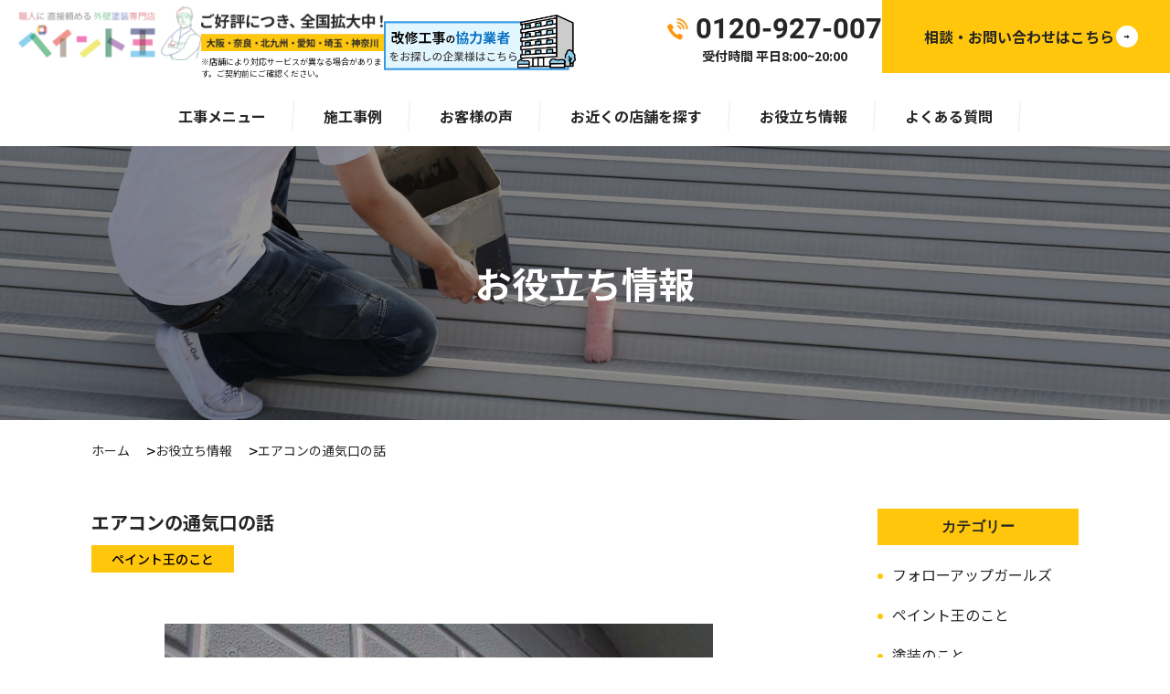

--- FILE ---
content_type: text/html; charset=UTF-8
request_url: https://paint-king.com/%E3%82%A8%E3%82%A2%E3%82%B3%E3%83%B3%E3%81%AE%E9%80%9A%E6%B0%97%E5%8F%A3%E3%81%AE%E8%A9%B1/
body_size: 14351
content:
<!-- Google tag (gtag.js) -->
<script async src="https://www.googletagmanager.com/gtag/js?id=G-FELRM5K7HS">
</script>
<script>
  window.dataLayer = window.dataLayer || [];

  function gtag() {
    dataLayer.push(arguments);
  }
  gtag('js', new Date());

  gtag('config', 'G-FELRM5K7HS');
</script>

		<!-- All in One SEO 4.9.3 - aioseo.com -->
	<meta name="description" content="こんにちは、外壁塗装専門店 ペイント王【明石市】店です！ 本日はエアコンの通気口（エアコンパテ）のお話をしたいと思います(&#039;ω&#039;)ノ 今年の夏は歴史的な酷暑でしたね。 皆様のおうちでもエアコンはフル稼働で大活躍だったのではないでしょうか。 エアコンを取り付ける際、壁に穴をあけてホースを外に出していますが、" />
	<meta name="robots" content="max-image-preview:large" />
	<meta name="author" content="久保 聖"/>
	<meta name="keywords" content="外壁塗装　明石市,外壁塗装　大阪,ペイント王,優良塗装店，ペイント王,外壁塗装、外壁塗装大阪、ペイント王、塗装職人,寝屋川,泉大津市，外壁塗装,箕面,ペイント王のこと" />
	<link rel="canonical" href="https://paint-king.com/%e3%82%a8%e3%82%a2%e3%82%b3%e3%83%b3%e3%81%ae%e9%80%9a%e6%b0%97%e5%8f%a3%e3%81%ae%e8%a9%b1/" />
	<meta name="generator" content="All in One SEO (AIOSEO) 4.9.3" />
		<meta property="og:locale" content="ja_JP" />
		<meta property="og:site_name" content="ペイント王 | 高品質な外壁塗装専門店です。" />
		<meta property="og:type" content="article" />
		<meta property="og:title" content="エアコンの通気口の話 | ペイント王" />
		<meta property="og:description" content="こんにちは、外壁塗装専門店 ペイント王【明石市】店です！ 本日はエアコンの通気口（エアコンパテ）のお話をしたいと思います(&#039;ω&#039;)ノ 今年の夏は歴史的な酷暑でしたね。 皆様のおうちでもエアコンはフル稼働で大活躍だったのではないでしょうか。 エアコンを取り付ける際、壁に穴をあけてホースを外に出していますが、" />
		<meta property="og:url" content="https://paint-king.com/%e3%82%a8%e3%82%a2%e3%82%b3%e3%83%b3%e3%81%ae%e9%80%9a%e6%b0%97%e5%8f%a3%e3%81%ae%e8%a9%b1/" />
		<meta property="og:image" content="https://paint-king.com/wp-content/uploads/2022/10/OGP.png" />
		<meta property="og:image:secure_url" content="https://paint-king.com/wp-content/uploads/2022/10/OGP.png" />
		<meta property="og:image:width" content="1200" />
		<meta property="og:image:height" content="630" />
		<meta property="article:published_time" content="2018-11-12T02:00:58+00:00" />
		<meta property="article:modified_time" content="2024-02-28T05:55:09+00:00" />
		<meta name="twitter:card" content="summary" />
		<meta name="twitter:title" content="エアコンの通気口の話 | ペイント王" />
		<meta name="twitter:description" content="こんにちは、外壁塗装専門店 ペイント王【明石市】店です！ 本日はエアコンの通気口（エアコンパテ）のお話をしたいと思います(&#039;ω&#039;)ノ 今年の夏は歴史的な酷暑でしたね。 皆様のおうちでもエアコンはフル稼働で大活躍だったのではないでしょうか。 エアコンを取り付ける際、壁に穴をあけてホースを外に出していますが、" />
		<meta name="twitter:image" content="https://paint-king.com/wp-content/uploads/2022/10/OGP.png" />
		<script type="application/ld+json" class="aioseo-schema">
			{"@context":"https:\/\/schema.org","@graph":[{"@type":"Article","@id":"https:\/\/paint-king.com\/%e3%82%a8%e3%82%a2%e3%82%b3%e3%83%b3%e3%81%ae%e9%80%9a%e6%b0%97%e5%8f%a3%e3%81%ae%e8%a9%b1\/#article","name":"\u30a8\u30a2\u30b3\u30f3\u306e\u901a\u6c17\u53e3\u306e\u8a71 | \u30da\u30a4\u30f3\u30c8\u738b","headline":"\u30a8\u30a2\u30b3\u30f3\u306e\u901a\u6c17\u53e3\u306e\u8a71","author":{"@id":"https:\/\/paint-king.com\/author\/kanri\/#author"},"publisher":{"@id":"https:\/\/paint-king.com\/#organization"},"image":{"@type":"ImageObject","url":"https:\/\/paint-king.com\/wp-content\/uploads\/2018\/09\/img_0.jpg","width":600,"height":800},"datePublished":"2018-11-12T11:00:58+09:00","dateModified":"2024-02-28T14:55:09+09:00","inLanguage":"ja","mainEntityOfPage":{"@id":"https:\/\/paint-king.com\/%e3%82%a8%e3%82%a2%e3%82%b3%e3%83%b3%e3%81%ae%e9%80%9a%e6%b0%97%e5%8f%a3%e3%81%ae%e8%a9%b1\/#webpage"},"isPartOf":{"@id":"https:\/\/paint-king.com\/%e3%82%a8%e3%82%a2%e3%82%b3%e3%83%b3%e3%81%ae%e9%80%9a%e6%b0%97%e5%8f%a3%e3%81%ae%e8%a9%b1\/#webpage"},"articleSection":"\u30da\u30a4\u30f3\u30c8\u738b\u306e\u3053\u3068, \u30da\u30a4\u30f3\u30c8\u738b, \u512a\u826f\u5857\u88c5\u5e97\uff0c\u30da\u30a4\u30f3\u30c8\u738b, \u5916\u58c1\u5857\u88c5\u3001\u5916\u58c1\u5857\u88c5\u5927\u962a\u3001\u30da\u30a4\u30f3\u30c8\u738b\u3001\u5857\u88c5\u8077\u4eba, \u5bdd\u5c4b\u5ddd, \u6cc9\u5927\u6d25\u5e02\uff0c\u5916\u58c1\u5857\u88c5, \u7b95\u9762"},{"@type":"BreadcrumbList","@id":"https:\/\/paint-king.com\/%e3%82%a8%e3%82%a2%e3%82%b3%e3%83%b3%e3%81%ae%e9%80%9a%e6%b0%97%e5%8f%a3%e3%81%ae%e8%a9%b1\/#breadcrumblist","itemListElement":[{"@type":"ListItem","@id":"https:\/\/paint-king.com#listItem","position":1,"name":"\u30db\u30fc\u30e0","item":"https:\/\/paint-king.com","nextItem":{"@type":"ListItem","@id":"https:\/\/paint-king.com\/category\/paint\/#listItem","name":"\u30da\u30a4\u30f3\u30c8\u738b\u306e\u3053\u3068"}},{"@type":"ListItem","@id":"https:\/\/paint-king.com\/category\/paint\/#listItem","position":2,"name":"\u30da\u30a4\u30f3\u30c8\u738b\u306e\u3053\u3068","item":"https:\/\/paint-king.com\/category\/paint\/","nextItem":{"@type":"ListItem","@id":"https:\/\/paint-king.com\/%e3%82%a8%e3%82%a2%e3%82%b3%e3%83%b3%e3%81%ae%e9%80%9a%e6%b0%97%e5%8f%a3%e3%81%ae%e8%a9%b1\/#listItem","name":"\u30a8\u30a2\u30b3\u30f3\u306e\u901a\u6c17\u53e3\u306e\u8a71"},"previousItem":{"@type":"ListItem","@id":"https:\/\/paint-king.com#listItem","name":"\u30db\u30fc\u30e0"}},{"@type":"ListItem","@id":"https:\/\/paint-king.com\/%e3%82%a8%e3%82%a2%e3%82%b3%e3%83%b3%e3%81%ae%e9%80%9a%e6%b0%97%e5%8f%a3%e3%81%ae%e8%a9%b1\/#listItem","position":3,"name":"\u30a8\u30a2\u30b3\u30f3\u306e\u901a\u6c17\u53e3\u306e\u8a71","previousItem":{"@type":"ListItem","@id":"https:\/\/paint-king.com\/category\/paint\/#listItem","name":"\u30da\u30a4\u30f3\u30c8\u738b\u306e\u3053\u3068"}}]},{"@type":"Organization","@id":"https:\/\/paint-king.com\/#organization","name":"\u5916\u58c1\u5857\u88c5\u5c02\u9580\u5e97\u3010\u30da\u30a4\u30f3\u30c8\u738b\u3011","description":"\u9ad8\u54c1\u8cea\u306a\u5916\u58c1\u5857\u88c5\u5c02\u9580\u5e97\u3067\u3059\u3002","url":"https:\/\/paint-king.com\/"},{"@type":"Person","@id":"https:\/\/paint-king.com\/author\/kanri\/#author","url":"https:\/\/paint-king.com\/author\/kanri\/","name":"\u4e45\u4fdd \u8056","image":{"@type":"ImageObject","@id":"https:\/\/paint-king.com\/%e3%82%a8%e3%82%a2%e3%82%b3%e3%83%b3%e3%81%ae%e9%80%9a%e6%b0%97%e5%8f%a3%e3%81%ae%e8%a9%b1\/#authorImage","url":"https:\/\/secure.gravatar.com\/avatar\/04679ad0ad3bec7e1871d883aeda3865bcfc209a63e26ce15f8372ba728ffae1?s=96&d=mm&r=g","width":96,"height":96,"caption":"\u4e45\u4fdd \u8056"}},{"@type":"WebPage","@id":"https:\/\/paint-king.com\/%e3%82%a8%e3%82%a2%e3%82%b3%e3%83%b3%e3%81%ae%e9%80%9a%e6%b0%97%e5%8f%a3%e3%81%ae%e8%a9%b1\/#webpage","url":"https:\/\/paint-king.com\/%e3%82%a8%e3%82%a2%e3%82%b3%e3%83%b3%e3%81%ae%e9%80%9a%e6%b0%97%e5%8f%a3%e3%81%ae%e8%a9%b1\/","name":"\u30a8\u30a2\u30b3\u30f3\u306e\u901a\u6c17\u53e3\u306e\u8a71 | \u30da\u30a4\u30f3\u30c8\u738b","description":"\u3053\u3093\u306b\u3061\u306f\u3001\u5916\u58c1\u5857\u88c5\u5c02\u9580\u5e97 \u30da\u30a4\u30f3\u30c8\u738b\u3010\u660e\u77f3\u5e02\u3011\u5e97\u3067\u3059\uff01 \u672c\u65e5\u306f\u30a8\u30a2\u30b3\u30f3\u306e\u901a\u6c17\u53e3\uff08\u30a8\u30a2\u30b3\u30f3\u30d1\u30c6\uff09\u306e\u304a\u8a71\u3092\u3057\u305f\u3044\u3068\u601d\u3044\u307e\u3059('\u03c9')\u30ce \u4eca\u5e74\u306e\u590f\u306f\u6b74\u53f2\u7684\u306a\u9177\u6691\u3067\u3057\u305f\u306d\u3002 \u7686\u69d8\u306e\u304a\u3046\u3061\u3067\u3082\u30a8\u30a2\u30b3\u30f3\u306f\u30d5\u30eb\u7a3c\u50cd\u3067\u5927\u6d3b\u8e8d\u3060\u3063\u305f\u306e\u3067\u306f\u306a\u3044\u3067\u3057\u3087\u3046\u304b\u3002 \u30a8\u30a2\u30b3\u30f3\u3092\u53d6\u308a\u4ed8\u3051\u308b\u969b\u3001\u58c1\u306b\u7a74\u3092\u3042\u3051\u3066\u30db\u30fc\u30b9\u3092\u5916\u306b\u51fa\u3057\u3066\u3044\u307e\u3059\u304c\u3001","inLanguage":"ja","isPartOf":{"@id":"https:\/\/paint-king.com\/#website"},"breadcrumb":{"@id":"https:\/\/paint-king.com\/%e3%82%a8%e3%82%a2%e3%82%b3%e3%83%b3%e3%81%ae%e9%80%9a%e6%b0%97%e5%8f%a3%e3%81%ae%e8%a9%b1\/#breadcrumblist"},"author":{"@id":"https:\/\/paint-king.com\/author\/kanri\/#author"},"creator":{"@id":"https:\/\/paint-king.com\/author\/kanri\/#author"},"image":{"@type":"ImageObject","url":"https:\/\/paint-king.com\/wp-content\/uploads\/2018\/09\/img_0.jpg","@id":"https:\/\/paint-king.com\/%e3%82%a8%e3%82%a2%e3%82%b3%e3%83%b3%e3%81%ae%e9%80%9a%e6%b0%97%e5%8f%a3%e3%81%ae%e8%a9%b1\/#mainImage","width":600,"height":800},"primaryImageOfPage":{"@id":"https:\/\/paint-king.com\/%e3%82%a8%e3%82%a2%e3%82%b3%e3%83%b3%e3%81%ae%e9%80%9a%e6%b0%97%e5%8f%a3%e3%81%ae%e8%a9%b1\/#mainImage"},"datePublished":"2018-11-12T11:00:58+09:00","dateModified":"2024-02-28T14:55:09+09:00"},{"@type":"WebSite","@id":"https:\/\/paint-king.com\/#website","url":"https:\/\/paint-king.com\/","name":"\u5916\u58c1\u5857\u88c5\u5c02\u9580\u5e97\u3010\u30da\u30a4\u30f3\u30c8\u738b\u3011","description":"\u9ad8\u54c1\u8cea\u306a\u5916\u58c1\u5857\u88c5\u5c02\u9580\u5e97\u3067\u3059\u3002","inLanguage":"ja","publisher":{"@id":"https:\/\/paint-king.com\/#organization"}}]}
		</script>
		<!-- All in One SEO -->

<link rel="alternate" type="application/rss+xml" title="ペイント王 &raquo; エアコンの通気口の話 のコメントのフィード" href="https://paint-king.com/%e3%82%a8%e3%82%a2%e3%82%b3%e3%83%b3%e3%81%ae%e9%80%9a%e6%b0%97%e5%8f%a3%e3%81%ae%e8%a9%b1/feed/" />
<link rel="alternate" title="oEmbed (JSON)" type="application/json+oembed" href="https://paint-king.com/wp-json/oembed/1.0/embed?url=https%3A%2F%2Fpaint-king.com%2F%25e3%2582%25a8%25e3%2582%25a2%25e3%2582%25b3%25e3%2583%25b3%25e3%2581%25ae%25e9%2580%259a%25e6%25b0%2597%25e5%258f%25a3%25e3%2581%25ae%25e8%25a9%25b1%2F" />
<link rel="alternate" title="oEmbed (XML)" type="text/xml+oembed" href="https://paint-king.com/wp-json/oembed/1.0/embed?url=https%3A%2F%2Fpaint-king.com%2F%25e3%2582%25a8%25e3%2582%25a2%25e3%2582%25b3%25e3%2583%25b3%25e3%2581%25ae%25e9%2580%259a%25e6%25b0%2597%25e5%258f%25a3%25e3%2581%25ae%25e8%25a9%25b1%2F&#038;format=xml" />
<style id='wp-img-auto-sizes-contain-inline-css' type='text/css'>
img:is([sizes=auto i],[sizes^="auto," i]){contain-intrinsic-size:3000px 1500px}
/*# sourceURL=wp-img-auto-sizes-contain-inline-css */
</style>
<style id='wp-emoji-styles-inline-css' type='text/css'>

	img.wp-smiley, img.emoji {
		display: inline !important;
		border: none !important;
		box-shadow: none !important;
		height: 1em !important;
		width: 1em !important;
		margin: 0 0.07em !important;
		vertical-align: -0.1em !important;
		background: none !important;
		padding: 0 !important;
	}
/*# sourceURL=wp-emoji-styles-inline-css */
</style>
<style id='wp-block-library-inline-css' type='text/css'>
:root{--wp-block-synced-color:#7a00df;--wp-block-synced-color--rgb:122,0,223;--wp-bound-block-color:var(--wp-block-synced-color);--wp-editor-canvas-background:#ddd;--wp-admin-theme-color:#007cba;--wp-admin-theme-color--rgb:0,124,186;--wp-admin-theme-color-darker-10:#006ba1;--wp-admin-theme-color-darker-10--rgb:0,107,160.5;--wp-admin-theme-color-darker-20:#005a87;--wp-admin-theme-color-darker-20--rgb:0,90,135;--wp-admin-border-width-focus:2px}@media (min-resolution:192dpi){:root{--wp-admin-border-width-focus:1.5px}}.wp-element-button{cursor:pointer}:root .has-very-light-gray-background-color{background-color:#eee}:root .has-very-dark-gray-background-color{background-color:#313131}:root .has-very-light-gray-color{color:#eee}:root .has-very-dark-gray-color{color:#313131}:root .has-vivid-green-cyan-to-vivid-cyan-blue-gradient-background{background:linear-gradient(135deg,#00d084,#0693e3)}:root .has-purple-crush-gradient-background{background:linear-gradient(135deg,#34e2e4,#4721fb 50%,#ab1dfe)}:root .has-hazy-dawn-gradient-background{background:linear-gradient(135deg,#faaca8,#dad0ec)}:root .has-subdued-olive-gradient-background{background:linear-gradient(135deg,#fafae1,#67a671)}:root .has-atomic-cream-gradient-background{background:linear-gradient(135deg,#fdd79a,#004a59)}:root .has-nightshade-gradient-background{background:linear-gradient(135deg,#330968,#31cdcf)}:root .has-midnight-gradient-background{background:linear-gradient(135deg,#020381,#2874fc)}:root{--wp--preset--font-size--normal:16px;--wp--preset--font-size--huge:42px}.has-regular-font-size{font-size:1em}.has-larger-font-size{font-size:2.625em}.has-normal-font-size{font-size:var(--wp--preset--font-size--normal)}.has-huge-font-size{font-size:var(--wp--preset--font-size--huge)}.has-text-align-center{text-align:center}.has-text-align-left{text-align:left}.has-text-align-right{text-align:right}.has-fit-text{white-space:nowrap!important}#end-resizable-editor-section{display:none}.aligncenter{clear:both}.items-justified-left{justify-content:flex-start}.items-justified-center{justify-content:center}.items-justified-right{justify-content:flex-end}.items-justified-space-between{justify-content:space-between}.screen-reader-text{border:0;clip-path:inset(50%);height:1px;margin:-1px;overflow:hidden;padding:0;position:absolute;width:1px;word-wrap:normal!important}.screen-reader-text:focus{background-color:#ddd;clip-path:none;color:#444;display:block;font-size:1em;height:auto;left:5px;line-height:normal;padding:15px 23px 14px;text-decoration:none;top:5px;width:auto;z-index:100000}html :where(.has-border-color){border-style:solid}html :where([style*=border-top-color]){border-top-style:solid}html :where([style*=border-right-color]){border-right-style:solid}html :where([style*=border-bottom-color]){border-bottom-style:solid}html :where([style*=border-left-color]){border-left-style:solid}html :where([style*=border-width]){border-style:solid}html :where([style*=border-top-width]){border-top-style:solid}html :where([style*=border-right-width]){border-right-style:solid}html :where([style*=border-bottom-width]){border-bottom-style:solid}html :where([style*=border-left-width]){border-left-style:solid}html :where(img[class*=wp-image-]){height:auto;max-width:100%}:where(figure){margin:0 0 1em}html :where(.is-position-sticky){--wp-admin--admin-bar--position-offset:var(--wp-admin--admin-bar--height,0px)}@media screen and (max-width:600px){html :where(.is-position-sticky){--wp-admin--admin-bar--position-offset:0px}}

/*# sourceURL=wp-block-library-inline-css */
</style><style id='global-styles-inline-css' type='text/css'>
:root{--wp--preset--aspect-ratio--square: 1;--wp--preset--aspect-ratio--4-3: 4/3;--wp--preset--aspect-ratio--3-4: 3/4;--wp--preset--aspect-ratio--3-2: 3/2;--wp--preset--aspect-ratio--2-3: 2/3;--wp--preset--aspect-ratio--16-9: 16/9;--wp--preset--aspect-ratio--9-16: 9/16;--wp--preset--color--black: #000000;--wp--preset--color--cyan-bluish-gray: #abb8c3;--wp--preset--color--white: #ffffff;--wp--preset--color--pale-pink: #f78da7;--wp--preset--color--vivid-red: #cf2e2e;--wp--preset--color--luminous-vivid-orange: #ff6900;--wp--preset--color--luminous-vivid-amber: #fcb900;--wp--preset--color--light-green-cyan: #7bdcb5;--wp--preset--color--vivid-green-cyan: #00d084;--wp--preset--color--pale-cyan-blue: #8ed1fc;--wp--preset--color--vivid-cyan-blue: #0693e3;--wp--preset--color--vivid-purple: #9b51e0;--wp--preset--gradient--vivid-cyan-blue-to-vivid-purple: linear-gradient(135deg,rgb(6,147,227) 0%,rgb(155,81,224) 100%);--wp--preset--gradient--light-green-cyan-to-vivid-green-cyan: linear-gradient(135deg,rgb(122,220,180) 0%,rgb(0,208,130) 100%);--wp--preset--gradient--luminous-vivid-amber-to-luminous-vivid-orange: linear-gradient(135deg,rgb(252,185,0) 0%,rgb(255,105,0) 100%);--wp--preset--gradient--luminous-vivid-orange-to-vivid-red: linear-gradient(135deg,rgb(255,105,0) 0%,rgb(207,46,46) 100%);--wp--preset--gradient--very-light-gray-to-cyan-bluish-gray: linear-gradient(135deg,rgb(238,238,238) 0%,rgb(169,184,195) 100%);--wp--preset--gradient--cool-to-warm-spectrum: linear-gradient(135deg,rgb(74,234,220) 0%,rgb(151,120,209) 20%,rgb(207,42,186) 40%,rgb(238,44,130) 60%,rgb(251,105,98) 80%,rgb(254,248,76) 100%);--wp--preset--gradient--blush-light-purple: linear-gradient(135deg,rgb(255,206,236) 0%,rgb(152,150,240) 100%);--wp--preset--gradient--blush-bordeaux: linear-gradient(135deg,rgb(254,205,165) 0%,rgb(254,45,45) 50%,rgb(107,0,62) 100%);--wp--preset--gradient--luminous-dusk: linear-gradient(135deg,rgb(255,203,112) 0%,rgb(199,81,192) 50%,rgb(65,88,208) 100%);--wp--preset--gradient--pale-ocean: linear-gradient(135deg,rgb(255,245,203) 0%,rgb(182,227,212) 50%,rgb(51,167,181) 100%);--wp--preset--gradient--electric-grass: linear-gradient(135deg,rgb(202,248,128) 0%,rgb(113,206,126) 100%);--wp--preset--gradient--midnight: linear-gradient(135deg,rgb(2,3,129) 0%,rgb(40,116,252) 100%);--wp--preset--font-size--small: 13px;--wp--preset--font-size--medium: 20px;--wp--preset--font-size--large: 36px;--wp--preset--font-size--x-large: 42px;--wp--preset--spacing--20: 0.44rem;--wp--preset--spacing--30: 0.67rem;--wp--preset--spacing--40: 1rem;--wp--preset--spacing--50: 1.5rem;--wp--preset--spacing--60: 2.25rem;--wp--preset--spacing--70: 3.38rem;--wp--preset--spacing--80: 5.06rem;--wp--preset--shadow--natural: 6px 6px 9px rgba(0, 0, 0, 0.2);--wp--preset--shadow--deep: 12px 12px 50px rgba(0, 0, 0, 0.4);--wp--preset--shadow--sharp: 6px 6px 0px rgba(0, 0, 0, 0.2);--wp--preset--shadow--outlined: 6px 6px 0px -3px rgb(255, 255, 255), 6px 6px rgb(0, 0, 0);--wp--preset--shadow--crisp: 6px 6px 0px rgb(0, 0, 0);}:where(.is-layout-flex){gap: 0.5em;}:where(.is-layout-grid){gap: 0.5em;}body .is-layout-flex{display: flex;}.is-layout-flex{flex-wrap: wrap;align-items: center;}.is-layout-flex > :is(*, div){margin: 0;}body .is-layout-grid{display: grid;}.is-layout-grid > :is(*, div){margin: 0;}:where(.wp-block-columns.is-layout-flex){gap: 2em;}:where(.wp-block-columns.is-layout-grid){gap: 2em;}:where(.wp-block-post-template.is-layout-flex){gap: 1.25em;}:where(.wp-block-post-template.is-layout-grid){gap: 1.25em;}.has-black-color{color: var(--wp--preset--color--black) !important;}.has-cyan-bluish-gray-color{color: var(--wp--preset--color--cyan-bluish-gray) !important;}.has-white-color{color: var(--wp--preset--color--white) !important;}.has-pale-pink-color{color: var(--wp--preset--color--pale-pink) !important;}.has-vivid-red-color{color: var(--wp--preset--color--vivid-red) !important;}.has-luminous-vivid-orange-color{color: var(--wp--preset--color--luminous-vivid-orange) !important;}.has-luminous-vivid-amber-color{color: var(--wp--preset--color--luminous-vivid-amber) !important;}.has-light-green-cyan-color{color: var(--wp--preset--color--light-green-cyan) !important;}.has-vivid-green-cyan-color{color: var(--wp--preset--color--vivid-green-cyan) !important;}.has-pale-cyan-blue-color{color: var(--wp--preset--color--pale-cyan-blue) !important;}.has-vivid-cyan-blue-color{color: var(--wp--preset--color--vivid-cyan-blue) !important;}.has-vivid-purple-color{color: var(--wp--preset--color--vivid-purple) !important;}.has-black-background-color{background-color: var(--wp--preset--color--black) !important;}.has-cyan-bluish-gray-background-color{background-color: var(--wp--preset--color--cyan-bluish-gray) !important;}.has-white-background-color{background-color: var(--wp--preset--color--white) !important;}.has-pale-pink-background-color{background-color: var(--wp--preset--color--pale-pink) !important;}.has-vivid-red-background-color{background-color: var(--wp--preset--color--vivid-red) !important;}.has-luminous-vivid-orange-background-color{background-color: var(--wp--preset--color--luminous-vivid-orange) !important;}.has-luminous-vivid-amber-background-color{background-color: var(--wp--preset--color--luminous-vivid-amber) !important;}.has-light-green-cyan-background-color{background-color: var(--wp--preset--color--light-green-cyan) !important;}.has-vivid-green-cyan-background-color{background-color: var(--wp--preset--color--vivid-green-cyan) !important;}.has-pale-cyan-blue-background-color{background-color: var(--wp--preset--color--pale-cyan-blue) !important;}.has-vivid-cyan-blue-background-color{background-color: var(--wp--preset--color--vivid-cyan-blue) !important;}.has-vivid-purple-background-color{background-color: var(--wp--preset--color--vivid-purple) !important;}.has-black-border-color{border-color: var(--wp--preset--color--black) !important;}.has-cyan-bluish-gray-border-color{border-color: var(--wp--preset--color--cyan-bluish-gray) !important;}.has-white-border-color{border-color: var(--wp--preset--color--white) !important;}.has-pale-pink-border-color{border-color: var(--wp--preset--color--pale-pink) !important;}.has-vivid-red-border-color{border-color: var(--wp--preset--color--vivid-red) !important;}.has-luminous-vivid-orange-border-color{border-color: var(--wp--preset--color--luminous-vivid-orange) !important;}.has-luminous-vivid-amber-border-color{border-color: var(--wp--preset--color--luminous-vivid-amber) !important;}.has-light-green-cyan-border-color{border-color: var(--wp--preset--color--light-green-cyan) !important;}.has-vivid-green-cyan-border-color{border-color: var(--wp--preset--color--vivid-green-cyan) !important;}.has-pale-cyan-blue-border-color{border-color: var(--wp--preset--color--pale-cyan-blue) !important;}.has-vivid-cyan-blue-border-color{border-color: var(--wp--preset--color--vivid-cyan-blue) !important;}.has-vivid-purple-border-color{border-color: var(--wp--preset--color--vivid-purple) !important;}.has-vivid-cyan-blue-to-vivid-purple-gradient-background{background: var(--wp--preset--gradient--vivid-cyan-blue-to-vivid-purple) !important;}.has-light-green-cyan-to-vivid-green-cyan-gradient-background{background: var(--wp--preset--gradient--light-green-cyan-to-vivid-green-cyan) !important;}.has-luminous-vivid-amber-to-luminous-vivid-orange-gradient-background{background: var(--wp--preset--gradient--luminous-vivid-amber-to-luminous-vivid-orange) !important;}.has-luminous-vivid-orange-to-vivid-red-gradient-background{background: var(--wp--preset--gradient--luminous-vivid-orange-to-vivid-red) !important;}.has-very-light-gray-to-cyan-bluish-gray-gradient-background{background: var(--wp--preset--gradient--very-light-gray-to-cyan-bluish-gray) !important;}.has-cool-to-warm-spectrum-gradient-background{background: var(--wp--preset--gradient--cool-to-warm-spectrum) !important;}.has-blush-light-purple-gradient-background{background: var(--wp--preset--gradient--blush-light-purple) !important;}.has-blush-bordeaux-gradient-background{background: var(--wp--preset--gradient--blush-bordeaux) !important;}.has-luminous-dusk-gradient-background{background: var(--wp--preset--gradient--luminous-dusk) !important;}.has-pale-ocean-gradient-background{background: var(--wp--preset--gradient--pale-ocean) !important;}.has-electric-grass-gradient-background{background: var(--wp--preset--gradient--electric-grass) !important;}.has-midnight-gradient-background{background: var(--wp--preset--gradient--midnight) !important;}.has-small-font-size{font-size: var(--wp--preset--font-size--small) !important;}.has-medium-font-size{font-size: var(--wp--preset--font-size--medium) !important;}.has-large-font-size{font-size: var(--wp--preset--font-size--large) !important;}.has-x-large-font-size{font-size: var(--wp--preset--font-size--x-large) !important;}
/*# sourceURL=global-styles-inline-css */
</style>

<style id='classic-theme-styles-inline-css' type='text/css'>
/*! This file is auto-generated */
.wp-block-button__link{color:#fff;background-color:#32373c;border-radius:9999px;box-shadow:none;text-decoration:none;padding:calc(.667em + 2px) calc(1.333em + 2px);font-size:1.125em}.wp-block-file__button{background:#32373c;color:#fff;text-decoration:none}
/*# sourceURL=/wp-includes/css/classic-themes.min.css */
</style>
<link rel='stylesheet' id='mytheme-style-css' href='https://paint-king.com/wp-content/themes/paint-king-new/dist/assets/css/style.css' type='text/css' media='all' />
<link rel='stylesheet' id='mytheme-const-css' href='https://paint-king.com/wp-content/themes/paint-king-new/dist/assets/css/const.css' type='text/css' media='all' />
<link rel="https://api.w.org/" href="https://paint-king.com/wp-json/" /><link rel="alternate" title="JSON" type="application/json" href="https://paint-king.com/wp-json/wp/v2/posts/5388" /><link rel="EditURI" type="application/rsd+xml" title="RSD" href="https://paint-king.com/xmlrpc.php?rsd" />
<link rel='shortlink' href='https://paint-king.com/?p=5388' />
<!-- Google Tag Manager -->
<script>(function(w,d,s,l,i){w[l]=w[l]||[];w[l].push({'gtm.start':
new Date().getTime(),event:'gtm.js'});var f=d.getElementsByTagName(s)[0],
j=d.createElement(s),dl=l!='dataLayer'?'&l='+l:'';j.async=true;j.src=
'https://www.googletagmanager.com/gtm.js?id='+i+dl;f.parentNode.insertBefore(j,f);
})(window,document,'script','dataLayer','GTM-NP7QWJL');</script>
<!-- End Google Tag Manager --><script type="text/javascript">
(function(url){
	if(/(?:Chrome\/26\.0\.1410\.63 Safari\/537\.31|WordfenceTestMonBot)/.test(navigator.userAgent)){ return; }
	var addEvent = function(evt, handler) {
		if (window.addEventListener) {
			document.addEventListener(evt, handler, false);
		} else if (window.attachEvent) {
			document.attachEvent('on' + evt, handler);
		}
	};
	var removeEvent = function(evt, handler) {
		if (window.removeEventListener) {
			document.removeEventListener(evt, handler, false);
		} else if (window.detachEvent) {
			document.detachEvent('on' + evt, handler);
		}
	};
	var evts = 'contextmenu dblclick drag dragend dragenter dragleave dragover dragstart drop keydown keypress keyup mousedown mousemove mouseout mouseover mouseup mousewheel scroll'.split(' ');
	var logHuman = function() {
		if (window.wfLogHumanRan) { return; }
		window.wfLogHumanRan = true;
		var wfscr = document.createElement('script');
		wfscr.type = 'text/javascript';
		wfscr.async = true;
		wfscr.src = url + '&r=' + Math.random();
		(document.getElementsByTagName('head')[0]||document.getElementsByTagName('body')[0]).appendChild(wfscr);
		for (var i = 0; i < evts.length; i++) {
			removeEvent(evts[i], logHuman);
		}
	};
	for (var i = 0; i < evts.length; i++) {
		addEvent(evts[i], logHuman);
	}
})('//paint-king.com/?wordfence_lh=1&hid=4B61B8756F7F626662E31E137400A257');
</script><link rel="icon" href="https://paint-king.com/wp-content/uploads/2023/05/favicon.png" sizes="32x32" />
<link rel="icon" href="https://paint-king.com/wp-content/uploads/2023/05/favicon.png" sizes="192x192" />
<link rel="apple-touch-icon" href="https://paint-king.com/wp-content/uploads/2023/05/favicon.png" />
<meta name="msapplication-TileImage" content="https://paint-king.com/wp-content/uploads/2023/05/favicon.png" />

  <meta name="viewport" content="width=device-width, initial-scale=1.0, maximum-scale=1.0">
  <meta property="og:url" content="https://paint-king.com" />
  <meta property="og:local" content="ja_JP">
  <meta property="og:type" content="article" />
  <meta property="og:title" content="エアコンの通気口の話 | ペイント王" />
  <meta property="og:description" content="こんにちは、外壁塗装専門店　ペイント王【明石市】店です！
本日はエアコンの通気口（エアコンパテ）のお話をしたいと思います(&#8216;ω&#8217;)ノ
今年の夏は歴史的な酷暑でしたね。

皆様のおうちでもエアコンはフル稼働で大活躍だったのではないでしょうか。
エアコンを取り付ける際、壁に穴をあけてホースを外に出していますが、そのエアコンの室外機から延びる配管が室内を貫通する際に、外壁の穴の隙間をふさぐ粘土をエアコンパテといいます。








エアコンパテは粘土状で、手が届けば誰でも手軽に交換することができます。
このエアコン配管の貫通部分は高いところにあるため、劣化しても気づかず放置されるこが多いので、注意が必要です。
例えばこのエアコンパテが取れて無くなっていると、そこは大穴が開いているようなもので外壁のヒビ割れどころではない雨漏りの大きな原因になり得ます。
必ず外壁塗装をする時にはチェックしたい重要な部分なのですが、
そのことを重要に思っていない「ただ塗るだけの下請け業者」が工事を担当していると、見逃されたまま工事が終わってしまいます。














外壁塗装工事でエアコンパテを交換の目安
外壁塗装の時にエアコンパテを交換しなければならないのは以下のような場合です。

エアコンパテが激しく劣化している
エアコンパテが欠落していて無い
エアコンパテが硬くなってしまい隙間が空いている



エアコンパテが開いていると、中には穴の中に動物の巣ができていることも……。








日光や外気と触れ合う場所かどうかにもよりますが、段々とパテの水分が抜けてきて、5年ほど経過する頃には外壁と剥離していることが多いです。




普段は気にすることもない箇所ですが、一度気にかけてどん状態なのか見てみてくださいね。



大阪　外壁塗装
株式会社ペイント王
0120-927-007
ウェブでのお問い合わせはこちらから
https://paint-king.com/contact/" />
  <meta property="og:site_name" content="ペイント王" />
  <meta name="author" content="ペイント王">
  <meta name="description" content="こんにちは、外壁塗装専門店　ペイント王【明石市】店です！
本日はエアコンの通気口（エアコンパテ）のお話をしたいと思います(&#8216;ω&#8217;)ノ
今年の夏は歴史的な酷暑でしたね。

皆様のおうちでもエアコンはフル稼働で大活躍だったのではないでしょうか。
エアコンを取り付ける際、壁に穴をあけてホースを外に出していますが、そのエアコンの室外機から延びる配管が室内を貫通する際に、外壁の穴の隙間をふさぐ粘土をエアコンパテといいます。








エアコンパテは粘土状で、手が届けば誰でも手軽に交換することができます。
このエアコン配管の貫通部分は高いところにあるため、劣化しても気づかず放置されるこが多いので、注意が必要です。
例えばこのエアコンパテが取れて無くなっていると、そこは大穴が開いているようなもので外壁のヒビ割れどころではない雨漏りの大きな原因になり得ます。
必ず外壁塗装をする時にはチェックしたい重要な部分なのですが、
そのことを重要に思っていない「ただ塗るだけの下請け業者」が工事を担当していると、見逃されたまま工事が終わってしまいます。














外壁塗装工事でエアコンパテを交換の目安
外壁塗装の時にエアコンパテを交換しなければならないのは以下のような場合です。

エアコンパテが激しく劣化している
エアコンパテが欠落していて無い
エアコンパテが硬くなってしまい隙間が空いている



エアコンパテが開いていると、中には穴の中に動物の巣ができていることも……。








日光や外気と触れ合う場所かどうかにもよりますが、段々とパテの水分が抜けてきて、5年ほど経過する頃には外壁と剥離していることが多いです。




普段は気にすることもない箇所ですが、一度気にかけてどん状態なのか見てみてくださいね。



大阪　外壁塗装
株式会社ペイント王
0120-927-007
ウェブでのお問い合わせはこちらから
https://paint-king.com/contact/">
  <link rel="shortcut icon" type="image/x-icon" href="https://paint-king.com/wp-content/themes/paint-king-new/dist/assets/images/favicon.png">
  <title>エアコンの通気口の話 | ペイント王</title>
  		<style type="text/css" id="wp-custom-css">
			.p-header-txt{
	font-size: 9px;
margin-top:5px;}
@media (max-width: 768px) {
	.p-header-txt{
		display:none;
	}
}
.c-media__banner-area {
   position: static;
    margin-top: 5px;
}
.c-header-mid {
    width: 200px;
    max-width: 200px;
	margin-top:10px;
  }
@media screen and (max-width: 1340px) {
  .c-media__banner-area {
    width: 200px;
    max-width: 200px;
  }
  
}
@media screen and (max-width: 1000px) {
.c-media__banner-area {
    width: 157px;
    margin-top: 10px;
  }
  
}
@media screen and (max-width: 1025px) {
	    .c-header-mid {
        width: 100%;
        display: flex;
        max-width: 100%;
        align-items: center;
        column-gap: 10px;
				margin-top:0;
    }
}
.p-header-txt-footer {
  display: none;
}
@media (max-width: 768px) {
  .p-header-txt-footer {
    display: block;
    font-size: 10px;
    margin-bottom: 15px;
  }
}
.c-column__img {
	object-fit:cover;
}		</style>
		<header class="l-header">
	
  <div class="l-header__left">
    <div class="c-media__logo-wrap">
      <a href="https://paint-king.com/">
        <img
          class="c-media__logo lazy"
          src="https://paint-king.com/wp-content/themes/paint-king-new/dist/assets/images/common/logo-min.webp"
          data-src="https://paint-king.com/wp-content/themes/paint-king-new/dist/assets/images/common/logo.webp"
          alt="職人に直接頼める外壁塗装">
      </a>
    </div>
	  <div class="c-header-mid">
    <img class="c-media__banner-area" src="https://paint-king.com/wp-content/themes/paint-king-new/dist/assets/images/common/area.webp" alt="ご好評につき、全国拡大中">
	  <p class="p-header-txt">※店舗により対応サービスが異なる場合があります。ご契約前にご確認ください。</p></div>
    <div class="p-bnr-const pc"><a href="/construction/"><img src="https://paint-king.com/wp-content/themes/paint-king-new/dist/assets/images/const/const-bnr.png" alt="改装工事の協力業者をお探しの企業様はこちら"></a></div>	  
  </div>
		
		
  <div class="l-header__right pc">
    <div class="c-phone" data-state="header">
      <img class="c-media__phone c-phone__icon" src="https://paint-king.com/wp-content/themes/paint-king-new/dist/assets/images/common/icon-call.webp" alt=" ">
      <a class="c-text__l c-phone__number c-text--en sp" href="tel:0120927007">0120-927-007</a>
      <p class="c-text__l c-phone__number c-text--en pc">0120-927-007</p>
      <p class="c-text__s c-phone__time">受付時間 平日8:00~20:00</p>
    </div>
    <div class="pc">
          <a class="c-button__wrap" data-state="contact" href="https://paint-king.com/contact/">
      <p class="c-button__inner-text" data-state="contact" >相談・お問い合わせはこちら</p>
              <img class="c-button__arrow c-media__arrow" data-state="contact" src="https://paint-king.com/wp-content/themes/paint-king-new/dist/assets/images/common/icon-arrow.webp" alt="→">
          </a>
      </div>
  </div>

  <!-- menu -->
  <nav class="l-header__nav c-nav pc">
    <ul class="c-nav__list__wrap">
              <li class="c-nav__list">
          <a class="c-nav__link c-text--bold" href="https://paint-king.com/menus/">工事メニュー</a>
                      <div class="c-nav__list__wrap__sub">
                              <a class="c-nav__link__sub c-text--bold" href="https://paint-king.com/menu/outerwall/">外壁塗装</a>
                              <a class="c-nav__link__sub c-text--bold" href="https://paint-king.com/menu/roof/">屋根工事</a>
                              <a class="c-nav__link__sub c-text--bold" href="https://paint-king.com/menu/waterproofing/">防水工事</a>
                              <a class="c-nav__link__sub c-text--bold" href="https://paint-king.com/menu/leaking/">雨漏り工事</a>
                          </div>
                  </li>
              <li class="c-nav__list">
          <a class="c-nav__link c-text--bold" href="https://paint-king.com/works-list/">施工事例</a>
                  </li>
              <li class="c-nav__list">
          <a class="c-nav__link c-text--bold" href="https://paint-king.com/voices/">お客様の声</a>
                  </li>
              <li class="c-nav__list">
          <a class="c-nav__link c-text--bold" href="https://paint-king.com/area/">お近くの店舗を探す</a>
                  </li>
              <li class="c-nav__list">
          <a class="c-nav__link c-text--bold" href="https://paint-king.com/columns/">お役立ち情報</a>
                  </li>
              <li class="c-nav__list">
          <a class="c-nav__link c-text--bold" href="https://paint-king.com/faq/">よくある質問</a>
                  </li>
          </ul>
  </nav>

  <button class="c-button__menu js-menu-button sp" data-state="close">
  </button>

  <nav class="l-header__nav c-nav sp js-menu-wrap" data-state="close">
    <ul class="c-nav__list__wrap" data-state="sp">
      <li class="c-nav__list" data-state="sp">
        <a class="c-nav__link" data-state="sp" href="https://paint-king.com/">トップ</a>
      </li>
              <li class="c-nav__list" data-state="sp">
          <a class="c-nav__link" data-state="sp" href="https://paint-king.com/menus/">工事メニュー</a>
            <div class="c-nav__list__wrap" data-state="sub">
                <a class="c-nav__link" data-state="sub"
         href="https://paint-king.com/menu/outerwall/">外壁塗装</a>
                <a class="c-nav__link" data-state="sub"
         href="https://paint-king.com/menu/roof/">屋根工事</a>
                <a class="c-nav__link" data-state="sub"
         href="https://paint-king.com/menu/waterproofing/">防水工事</a>
                <a class="c-nav__link" data-state="sub"
         href="https://paint-king.com/menu/leaking/">雨漏り工事</a>
      </div>

        </li>
              <li class="c-nav__list" data-state="sp">
          <a class="c-nav__link" data-state="sp" href="https://paint-king.com/works-list/">施工事例</a>
          
        </li>
              <li class="c-nav__list" data-state="sp">
          <a class="c-nav__link" data-state="sp" href="https://paint-king.com/voices/">お客様の声</a>
          
        </li>
              <li class="c-nav__list" data-state="sp">
          <a class="c-nav__link" data-state="sp" href="https://paint-king.com/area/">お近くの店舗を探す</a>
          
        </li>
              <li class="c-nav__list" data-state="sp">
          <a class="c-nav__link" data-state="sp" href="https://paint-king.com/reason/">ペイント王が選ばれる理由</a>
          
        </li>
              <li class="c-nav__list" data-state="sp">
          <a class="c-nav__link" data-state="sp" href="https://paint-king.com/promise/">ペイント王の14のお約束</a>
          
        </li>
              <li class="c-nav__list" data-state="sp">
          <a class="c-nav__link" data-state="sp" href="https://paint-king.com/flow/">リフォームの流れ・工事期間</a>
          
        </li>
              <li class="c-nav__list" data-state="sp">
          <a class="c-nav__link" data-state="sp" href="https://paint-king.com/columns/">外壁塗装お役立ち情報</a>
          
        </li>
              <li class="c-nav__list" data-state="sp">
          <a class="c-nav__link" data-state="sp" href="https://paint-king.com/faq/">よくある質問</a>
          
        </li>
          </ul>
  </nav>
</header>
    <div class="l-page">
      <img class="l-page__img" src="https://paint-king.com/wp-content/themes/paint-king-new/dist/assets/images/page/hero/column.webp" alt="お役立ち情報">
      <h1 class="l-page__text">お役立ち情報</h1>
    </div>
  
    <div class="l-row">
      <ul class="c-bread">
            <li class="c-bread__list">
      <a class="c-bread__link" href="https://paint-king.com/">ホーム</a>
    </li>
                  <li class="c-bread__list">
          <a class="c-bread__link" href="https://paint-king.com/columns">お役立ち情報</a>
        </li>
                        <li class="c-bread__list">
          <p class="c-bread__link">エアコンの通気口の話</p>
        </li>
                  </ul>
    </div>
  <main class="l-row__double l-page__main">
  <div class="p-column">
    <h2 class="p-column__title">エアコンの通気口の話</h2>
    <div class="c-column__cate__wrap" data-state="page">
      <!-- <p class="c-column__date c-text--en c-text__m" data-state="page">2018-11-12</p> -->
                        <p class="c-column__cate c-text__s" data-state="page">ペイント王のこと</p>
                  </div>
      <div class="c-column__img__wrap__scale">
              <img
          class="c-column__img c-media__column lazy" 
          data-state=""
          src="https://paint-king.com/wp-content/themes/paint-king-new/dist/assets/images/page/noimage.webp"
          data-src="https://paint-king.com/wp-content/uploads/2018/09/img_0.jpg"
          alt="">
          </div>
  <div class="p-column__content">
<p>こんにちは、<a href="https://paint-king.com/shop/%e5%85%b5%e5%ba%ab%e7%9c%8c%e6%98%8e%e7%9f%b3%e5%ba%97/">外壁塗装専門店　ペイント王【明石市】</a>店です！</p>
<p>本日は<span style="color: #ff0000;">エアコンの通気口（エアコンパテ）</span>のお話をしたいと思います(&#8216;ω&#8217;)ノ</p>
<p>今年の夏は歴史的な酷暑でしたね。</p>
<p><img decoding="async" class="alignnone size-full wp-image-5391" src="https://paint-king.com/wp-content/uploads/2018/09/th69RRDDRV.jpg" alt="" width="175" height="196" /></p>
<p>皆様のおうちでもエアコンはフル稼働で大活躍だったのではないでしょうか。</p>
<p>エアコンを取り付ける際、<span style="color: #ff6600;">壁に穴をあけてホースを外に出しています</span>が、そのエアコンの室外機から延びる配管が室内を貫通する際に、外壁の穴の隙間をふさぐ粘土を<span style="color: #ff0000;">エアコンパテ</span>といいます。</p>
<p><img decoding="async" class="alignnone size-full wp-image-5390" src="https://paint-king.com/wp-content/uploads/2018/09/th56YTIPCF.jpg" alt="" width="235" height="176" /></p>
<div id="root">
<div id="layout03" class="clearfix">
<div id="wrapper" class="box fontS">
<div id="main" class="box">
<div class="column_entry">
<div class="blog_entry">
<div class="entry_kiji">
<p><span style="color: #0000ff;">エアコンパテは粘土状</span>で、手が届けば誰でも手軽に交換することができます。<br />
このエアコン配管の貫通部分は高いところにあるため、<span style="color: #ff0000;"><strong>劣化しても気づかず放置される</strong></span>こが多いので、注意が必要です。</p>
<p>例えばこのエアコンパテが取れて無くなっていると、そこは大穴が開いているようなもので<span style="color: #ff00ff;">外壁のヒビ割れどころではない<span style="color: #0000ff;"><strong>雨漏りの大きな原因</strong></span>になり得ます</span>。</p>
<p>必ず<strong>外壁塗装をする時にはチェックしたい重要な部分</strong>なのですが、</p>
<p>そのことを重要に思っていない<span style="color: #0000ff;"><span style="color: #ff0000;">「ただ塗るだけの下請け業者」</span>が工事を担当していると、<span style="color: #993366;">見逃されたまま工事が終わって</span>しまいます</span>。</p>
</div>
</div>
</div>
</div>
</div>
</div>
</div>
<div id="root">
<div id="layout03" class="clearfix">
<div id="wrapper" class="box fontS">
<div id="main" class="box">
<div class="column_entry">
<div class="blog_entry">
<div class="entry_kiji">
<h3>外壁塗装工事でエアコンパテを交換の目安</h3>
<p>外壁塗装の時にエアコンパテを交換しなければならないのは以下のような場合です。</p>
<ul>
<li>エアコンパテが激しく劣化している</li>
<li>エアコンパテが欠落していて無い</li>
<li>エアコンパテが硬くなってしまい隙間が空いている</li>
</ul>
<p><img decoding="async" class="alignnone size-medium wp-image-5389" src="https://paint-king.com/wp-content/uploads/2018/09/img_0-225x300.jpg" alt="" width="225" height="300" srcset="https://paint-king.com/wp-content/uploads/2018/09/img_0-225x300.jpg 225w, https://paint-king.com/wp-content/uploads/2018/09/img_0.jpg 600w" sizes="(max-width: 225px) 100vw, 225px" /></p>
</div>
<p>エアコンパテが開いていると、<span style="color: #993366;">中には穴の中に動物の巣ができている</span>ことも……。</p>
</div>
<div id="root">
<div id="layout03" class="clearfix">
<div id="wrapper" class="box fontS">
<div id="main" class="box">
<div class="column_entry">
<div class="blog_entry">
<div class="entry_kiji">
<div class="table-style01">日光や外気と触れ合う場所かどうかにもよりますが、段々とパテの水分が抜けてきて、<span style="color: #ff00ff;">5年ほど経過する頃には外壁と剥離していることが多い</span>です。</div>
</div>
</div>
</div>
</div>
<div>普段は気にすることもない箇所ですが、一度気にかけてどん状態なのか見てみてくださいね。</div>
<div></div>
</div>
<div>
<p><a href="https://paint-king.com/" target="_blank" rel="noopener"><u>大阪　外壁塗装</u></a></p>
<p>株式会社ペイント王</p>
<p>0120-927-007</p>
<p>ウェブでのお問い合わせはこちらから</p>
<p><a href="https://paint-king.com/contact/">https://paint-king.com/contact/</a></p>
</div>
</div>
</div>
</div>
</div>
</div>
</div>
</div>
</div>

    <!-- ここにバナー表示 -->


        <div class="c-adjacent">
          <a class="c-adjacent__link" data-state="prev" href="https://paint-king.com/%e5%a4%96%e5%a3%81%e5%a1%97%e8%a3%85%ef%bd%9e%e8%89%b2%e7%b7%a8%ef%bd%9e/">
      外壁塗装～色編～    </a>
          <a class="c-adjacent__link" data-state="next" href="https://paint-king.com/%e5%a4%96%e5%a3%81%e5%a1%97%e8%a3%85%ef%bd%9e%e8%89%b2%e7%b7%a8%e3%81%9d%e3%81%ae%e2%91%a1%ef%bd%9e/">
        大阪で外壁塗装～色編その②～      </a>
        </div>
      <div class="p-column__button__top">
          <a class="c-button__wrap c-button__wrap--center" data-state="normal" href="https://paint-king.com/columns">
      <p class="c-button__inner-text" data-state="normal" >ブログ一覧へ</p>
              <img class="c-button__arrow c-media__arrow" data-state="normal" src="https://paint-king.com/wp-content/themes/paint-king-new/dist/assets/images/common/icon-arrow.webp" alt="→">
          </a>
      </div>
  </div>
  <div>
        <p class="c-category__title c-text--en">カテゴリー</p>
    <ul class="c-category">
                <li class="c-category__list">
      <a class="c-category__link c-text__m"
         href="https://paint-king.com/category/follow-up-girls/">
        フォローアップガールズ      </a>
    </li>
          <li class="c-category__list">
      <a class="c-category__link c-text__m"
         href="https://paint-king.com/category/paint/">
        ペイント王のこと      </a>
    </li>
          <li class="c-category__list">
      <a class="c-category__link c-text__m"
         href="https://paint-king.com/category/ie-tosou/">
        塗装のこと      </a>
    </li>
          <li class="c-category__list">
      <a class="c-category__link c-text__m"
         href="https://paint-king.com/category/price/">
        塗装の費用のこと      </a>
    </li>
          <li class="c-category__list">
      <a class="c-category__link c-text__m"
         href="https://paint-king.com/category/ie-tosou-genba/">
        塗装現場から      </a>
    </li>
          <li class="c-category__list">
      <a class="c-category__link c-text__m"
         href="https://paint-king.com/category/q%ef%bc%86a/">
        家の塗装　Q＆A      </a>
    </li>
          <li class="c-category__list">
      <a class="c-category__link c-text__m"
         href="https://paint-king.com/category/hibino-koto/">
        日々のこと      </a>
    </li>
      </ul>
    </div>
</main>

<section class="l-section__contact js-anim-box">
  <p class="c-contact__selif c-text__selif" data-state="orange">見積もり・相談無料</p>
  <p class="c-contact__title">まずはお気軽にご相談ください！</p>

  <div class="c-contact__wrap l-row">
    <a class="c-button__wrap--contact" href="https://paint-king.com/area">
  <p class="c-button__inner-text--contact">
    <img class="c-media__search" src="https://paint-king.com/wp-content/themes/paint-king-new/dist/assets/images/common/icon-search.webp" alt="虫眼鏡">
    お近くの店舗を探す
  </p>
  <img class="c-media__search__char" src="https://paint-king.com/wp-content/themes/paint-king-new/dist/assets/images/section/contact/char.webp" alt="社員キャラクター">
</a>
    <div class="c-contact__info__wrap js-anim js-anim-up">
      <div class="c-contact__info">
        <p class="c-contact__info__text c-text--bold">お電話からお問い合わせ</p>
        <div class="c-phone" data-state="contact">
          <img class="c-media__phone c-phone__icon" data-state="contact" src="https://paint-king.com/wp-content/themes/paint-king-new/dist/assets/images/common/icon-call.webp" alt=" ">
          <a class="c-text__l c-phone__number c-text--en sp" data-state="contact" href="tel:0120927007">0120-927-007</a>
          <p class="c-text__l c-phone__number c-text--en pc" data-state="contact">0120-927-007</p>
        </div>
        <p class="c-contact__info__bottom">受付時間 平日8:00~20:00</p>
      </div>
      <div class="c-contact__info">
        <p class="c-contact__info__text c-text--bold">受付フォームからのお問い合わせ</p>
              <a class="c-button__wrap c-button__wrap--center" data-state="normal" href="https://paint-king.com/contact/">
      <p class="c-button__inner-text" data-state="normal" >相談・お問合せはこちら</p>
              <img class="c-button__arrow c-media__arrow" data-state="normal" src="https://paint-king.com/wp-content/themes/paint-king-new/dist/assets/images/common/icon-arrow.webp" alt="→">
          </a>
          <p class="c-contact__info__bottom">24時間受付中</p>
      </div>
    </div>
  </div>
</section>


<button class="c-button__top" data-state="hide" href="">
<img class="c-button__top__img" src="https://paint-king.com/wp-content/themes/paint-king-new/dist/assets/images/common/icon-arrow.webp" alt="↑">
</button>
<a class="c-button__wrap--contact c-button__wrap--contact--hide pc" data-state="fixed" href="https://paint-king.com/area">
  <p class="c-button__inner-text--contact" data-state="fixed">
    お近くの店舗を探す
  </p>
  <img class="c-media__search__char" data-state="fixed" src="https://paint-king.com/wp-content/themes/paint-king-new/dist/assets/images/section/contact/char.webp" alt=" ">
</a>
<div class="l-footer__fixed sp">
  <a class="c-button__wrap--fixed" href="https://paint-king.com/area/">
    <p class="c-button__inner-text--fixed">
      <img class="c-media__search" data-state="fixed" src="https://paint-king.com/wp-content/themes/paint-king-new/dist/assets/images/common/icon-search.webp" alt="虫眼鏡">
      お近くの店舗を探す
    </p>
  </a>
  <a class="c-button__wrap--fixed" data-state="contact" href="https://paint-king.com/contact/">
    <img class="c-contact__selif--fixed" src="https://paint-king.com/wp-content/themes/paint-king-new/dist/assets/images/common/contact-text.svg" alt="見積り・相談無料">
    <p class="c-contact__title--fixed">今すぐ相談する</p>
  </a>
  <div class="c-phone" data-state="close">
    <img class="c-media__phone c-phone__icon" src="https://paint-king.com/wp-content/themes/paint-king-new/dist/assets/images/common/icon-call.webp" alt="tel:">
    <a class="c-text__l c-phone__number c-text--en" href="tel:0120927007">0120-927-007</a>
    <p class="c-text__s c-phone__time">受付時間 平日8:00~22:00</p>
  </div>
</div>

<footer class="l-footer">
  <div class="l-footer__top l-row">
    <a href="https://paint-king.com/">
      <img class="c-media__logo" data-state="footer" src="https://paint-king.com/wp-content/themes/paint-king-new/dist/assets/images/common/logo.webp" alt="職人に直接頼める外壁塗装">
    </a>
    <nav class="c-nav--footer">
      <ul class="c-nav__list__wrap--footer">
                  <li class="c-nav__list--footer">
            <a class="c-nav__link c-text--bold" href="https://paint-king.com/">
              トップ            </a>
          </li>
                  <li class="c-nav__list--footer">
            <a class="c-nav__link c-text--bold" href="https://paint-king.com/reason">
              ペイント王が選ばれる理由            </a>
          </li>
                  <li class="c-nav__list--footer">
            <a class="c-nav__link c-text--bold" href="https://paint-king.com/promise">
              ペイント王の14のお約束            </a>
          </li>
                  <li class="c-nav__list--footer">
            <a class="c-nav__link c-text--bold" href="https://paint-king.com/area">
              地域別店舗紹介            </a>
          </li>
                  <li class="c-nav__list--footer">
            <a class="c-nav__link c-text--bold" href="https://paint-king.com/menus">
              外壁塗装メニュー            </a>
          </li>
                  <li class="c-nav__list--footer">
            <a class="c-nav__link c-text--bold" href="https://paint-king.com/columns">
              外壁塗装お役立ち情報            </a>
          </li>
                  <li class="c-nav__list--footer">
            <a class="c-nav__link c-text--bold" href="https://paint-king.com/works-list">
              施工事例            </a>
          </li>
                  <li class="c-nav__list--footer">
            <a class="c-nav__link c-text--bold" href="https://paint-king.com/flow">
              リフォームの流れ・工事期間            </a>
          </li>
                  <li class="c-nav__list--footer">
            <a class="c-nav__link c-text--bold" href="https://paint-king.com/voices">
              お客様の声            </a>
          </li>
                  <li class="c-nav__list--footer">
            <a class="c-nav__link c-text--bold" href="https://paint-king.com/faq">
              よくある質問            </a>
          </li>
                  <li class="c-nav__list--footer">
            <a class="c-nav__link c-text--bold" href="https://paint-king.com/contact">
              お見積もり・お問合せ            </a>
          </li>
                  <li class="c-nav__list--footer">
            <a class="c-nav__link c-text--bold" href="https://paint-king.com/document">
              資料請求            </a>
          </li>
                  <li class="c-nav__list--footer">
            <a class="c-nav__link c-text--bold" href="https://paint-king.com/construction">
              改装工事の協力業者をお探しの企業様はこちら            </a>
          </li>
              </ul>
      <div><a href="/construction/"></a></div>
    </nav>
	  
  </div>
	<p class="p-header-txt-footer l-row">※店舗により対応サービスが異なる場合があります。ご契約前にご確認ください。</p>
  <div class="l-footer__bottom l-row">
    <div class="l-footer__bottom__left">
              <a class="c-nav__link c-text--bold" href="https://paint-king.com/company">運営会社情報</a>
              <a class="c-nav__link c-text--bold" href="https://paint-king.com/privacy">プライバシーポリシー</a>
              <a class="c-nav__link c-text--bold" href="https://paint-king.com/partner">協力業者様募集</a>
      		
    </div>
    <small class="c-text__copy">&copy; 外壁塗装 ぺイント王. All rights reserved.</small>
  </div>
</footer>
<script type="speculationrules">
{"prefetch":[{"source":"document","where":{"and":[{"href_matches":"/*"},{"not":{"href_matches":["/wp-*.php","/wp-admin/*","/wp-content/uploads/*","/wp-content/*","/wp-content/plugins/*","/wp-content/themes/paint-king-new/*","/*\\?(.+)"]}},{"not":{"selector_matches":"a[rel~=\"nofollow\"]"}},{"not":{"selector_matches":".no-prefetch, .no-prefetch a"}}]},"eagerness":"conservative"}]}
</script>
<!-- Google Tag Manager (noscript) -->
<noscript><iframe src="https://www.googletagmanager.com/ns.html?id=GTM-NP7QWJL"
height="0" width="0" style="display:none;visibility:hidden"></iframe></noscript>
<!-- End Google Tag Manager (noscript) --><script type="text/javascript" id="custom_script-js-extra">
/* <![CDATA[ */
var tmp_path = {"temp_uri":"https://paint-king.com/wp-content/themes/paint-king-new","site_url":"https://paint-king.com"};
//# sourceURL=custom_script-js-extra
/* ]]> */
</script>
<script type="text/javascript" src="https://paint-king.com/wp-content/themes/paint-king-new/dist/assets/js/index.js" id="custom_script-js"></script>
<script type="text/javascript" src="https://paint-king.com/wp-content/themes/paint-king-new/dist/assets/js/worksSearch.js" id="works_script-js"></script>
<script type="text/javascript" src="https://paint-king.com/wp-content/themes/paint-king-new/dist/assets/js/lazyload.js" id="lazyload_script-js"></script>
<script type="text/javascript" src="https://paint-king.com/wp-content/themes/paint-king-new/dist/assets/js/modal.js" id="letter_script-js"></script>
<script type="text/javascript" src="https://paint-king.com/wp-content/themes/paint-king-new/dist/assets/js/pagination.js" id="pagination_script-js"></script>
<script type="text/javascript" id="css_load_script-js-extra">
/* <![CDATA[ */
var tmp_path = {"temp_uri":"https://paint-king.com/wp-content/themes/paint-king-new","site_url":"https://paint-king.com"};
//# sourceURL=css_load_script-js-extra
/* ]]> */
</script>
<script type="text/javascript" src="https://paint-king.com/wp-content/themes/paint-king-new/dist/assets/js/css_load.js" id="css_load_script-js"></script>
<script type="text/javascript" src="https://paint-king.com/wp-content/themes/paint-king-new/dist/assets/js/tableContent.js" id="table_content_script-js"></script>
<script id="wp-emoji-settings" type="application/json">
{"baseUrl":"https://s.w.org/images/core/emoji/17.0.2/72x72/","ext":".png","svgUrl":"https://s.w.org/images/core/emoji/17.0.2/svg/","svgExt":".svg","source":{"concatemoji":"https://paint-king.com/wp-includes/js/wp-emoji-release.min.js"}}
</script>
<script type="module">
/* <![CDATA[ */
/*! This file is auto-generated */
const a=JSON.parse(document.getElementById("wp-emoji-settings").textContent),o=(window._wpemojiSettings=a,"wpEmojiSettingsSupports"),s=["flag","emoji"];function i(e){try{var t={supportTests:e,timestamp:(new Date).valueOf()};sessionStorage.setItem(o,JSON.stringify(t))}catch(e){}}function c(e,t,n){e.clearRect(0,0,e.canvas.width,e.canvas.height),e.fillText(t,0,0);t=new Uint32Array(e.getImageData(0,0,e.canvas.width,e.canvas.height).data);e.clearRect(0,0,e.canvas.width,e.canvas.height),e.fillText(n,0,0);const a=new Uint32Array(e.getImageData(0,0,e.canvas.width,e.canvas.height).data);return t.every((e,t)=>e===a[t])}function p(e,t){e.clearRect(0,0,e.canvas.width,e.canvas.height),e.fillText(t,0,0);var n=e.getImageData(16,16,1,1);for(let e=0;e<n.data.length;e++)if(0!==n.data[e])return!1;return!0}function u(e,t,n,a){switch(t){case"flag":return n(e,"\ud83c\udff3\ufe0f\u200d\u26a7\ufe0f","\ud83c\udff3\ufe0f\u200b\u26a7\ufe0f")?!1:!n(e,"\ud83c\udde8\ud83c\uddf6","\ud83c\udde8\u200b\ud83c\uddf6")&&!n(e,"\ud83c\udff4\udb40\udc67\udb40\udc62\udb40\udc65\udb40\udc6e\udb40\udc67\udb40\udc7f","\ud83c\udff4\u200b\udb40\udc67\u200b\udb40\udc62\u200b\udb40\udc65\u200b\udb40\udc6e\u200b\udb40\udc67\u200b\udb40\udc7f");case"emoji":return!a(e,"\ud83e\u1fac8")}return!1}function f(e,t,n,a){let r;const o=(r="undefined"!=typeof WorkerGlobalScope&&self instanceof WorkerGlobalScope?new OffscreenCanvas(300,150):document.createElement("canvas")).getContext("2d",{willReadFrequently:!0}),s=(o.textBaseline="top",o.font="600 32px Arial",{});return e.forEach(e=>{s[e]=t(o,e,n,a)}),s}function r(e){var t=document.createElement("script");t.src=e,t.defer=!0,document.head.appendChild(t)}a.supports={everything:!0,everythingExceptFlag:!0},new Promise(t=>{let n=function(){try{var e=JSON.parse(sessionStorage.getItem(o));if("object"==typeof e&&"number"==typeof e.timestamp&&(new Date).valueOf()<e.timestamp+604800&&"object"==typeof e.supportTests)return e.supportTests}catch(e){}return null}();if(!n){if("undefined"!=typeof Worker&&"undefined"!=typeof OffscreenCanvas&&"undefined"!=typeof URL&&URL.createObjectURL&&"undefined"!=typeof Blob)try{var e="postMessage("+f.toString()+"("+[JSON.stringify(s),u.toString(),c.toString(),p.toString()].join(",")+"));",a=new Blob([e],{type:"text/javascript"});const r=new Worker(URL.createObjectURL(a),{name:"wpTestEmojiSupports"});return void(r.onmessage=e=>{i(n=e.data),r.terminate(),t(n)})}catch(e){}i(n=f(s,u,c,p))}t(n)}).then(e=>{for(const n in e)a.supports[n]=e[n],a.supports.everything=a.supports.everything&&a.supports[n],"flag"!==n&&(a.supports.everythingExceptFlag=a.supports.everythingExceptFlag&&a.supports[n]);var t;a.supports.everythingExceptFlag=a.supports.everythingExceptFlag&&!a.supports.flag,a.supports.everything||((t=a.source||{}).concatemoji?r(t.concatemoji):t.wpemoji&&t.twemoji&&(r(t.twemoji),r(t.wpemoji)))});
//# sourceURL=https://paint-king.com/wp-includes/js/wp-emoji-loader.min.js
/* ]]> */
</script>


--- FILE ---
content_type: text/css
request_url: https://paint-king.com/wp-content/themes/paint-king-new/dist/assets/css/const.css
body_size: 3095
content:
.p-const-header{
    background: url(../images/const/main.jpg) no-repeat;
    background-size: cover;
    height: 460px;
    margin-bottom: 30px;
}

.p-const-header-icon-wrap{
    position: relative;
    height: 100%;
}
.c-const-header-icon{
    position: absolute;
    right: 0;
    bottom: 40px;
}
@media (max-width: 900px) {
.c-const-header-icon{
position: absolute;
right: 20px;
width: 160px;
}   
}
.c-const-wrap{
    width: 1120px;
    padding: 0 20px;
    box-sizing: border-box;
    margin: 0 auto;
    max-width: 100%;
}
.c-const-header-title{
padding-top: 80px;
    font-size: 32px;
    font-weight: 700;
    color: #fff;
    line-height: 2; 
}
@media (max-width: 900px) {
 .p-const-header{
    background: url(../images/const/main-sp.jpg) no-repeat;
    background-size: cover;
    height: 560px;
} 
.c-const-header-title{
      font-size: 24px;  
}  
}
.c-const-header-title span{
    background: #FFC60C;
    color: #000;
    padding: 0 5px;
}
.c-const-sec-01-flex{
    display: flex;
    justify-content: space-between;
    flex-direction: row-reverse;
}
@media screen and (max-width: 680px) {
.c-const-sec-01-flex{
    display: block;
}
}
.c-const-sec-01-flex-img{
width: 32%;
    flex: 1;
    margin-left: calc(50% - 50vw);
    margin-right: 4%;
        max-height: 900px;
    overflow: hidden;
}
.c-const-sec-01-flex-img img{
    width: 100%;
}
.c-const-sec-01-flex-txtwrap{
    width: 53%;
}
@media screen and (max-width: 680px) {
  .c-const-sec-01-flex-img,.c-const-sec-01-flex-txtwrap{
    width: 100%;
  }
  .c-const-sec-01-flex-txtwrap{
    margin-bottom: 30px;
  }
  .c-const-sec-01-flex-img{
    margin-right: 0;
    margin-left: auto;
  } 
}
.l-l-content-01{
      width: 100%;
    max-width: 1120px;
    padding: 0 20px;
    margin: 0 auto;
    box-sizing: border-box;  
}
.l-mark{
    background:linear-gradient(transparent 60%, #FFDF74 60%);
}
.c-const-sec-01-txt p span,.l-mark-01,.c-const-sec-04-flex-p span{
    background:linear-gradient(transparent 40%, #FFFCA1 60%);
}
.c-const-sec-01-subtitle{
    font-size: 16px;
    margin-bottom: 10px;
    font-weight: 500;
}
.c-const-sec-01-title{
    font-size: 30px;
    font-weight: 700;
    line-height: 1.8;
    color: #d35400;
    margin-bottom: 30px;
}
@media screen and (max-width: 680px) {
  .c-const-sec-01-title{
    font-size: 18px;
    margin-bottom: 20px;
  }  
}
.c-const-sec-01-txt p{
    font-size: 14px;
    font-weight: 500;
    line-height: 2;
    margin-bottom: 20px;
}
.c-const-sec-02-flex{
    display: flex;
    justify-content: center;
    flex-wrap: wrap;
    column-gap: 25px;
    row-gap: 40px;
}
.c-const-sec-02-flex li{
    max-width: 250px;
    width: 100%;
}
@media screen and (max-width: 680px) {
  .c-const-sec-02-flex li{
    max-width: 100%;

  }  
}
.c-menu-list-h3 .c-media__point__check, .c-menu-list-h3-01 .c-media__point__check{
    display: inline-block;
    vertical-align: middle;
    margin-right: 10px;
}
.c-menu-list-h3-01{
        font-weight: bold;
    font-size: 16px;
    margin: 10px 0;
    line-height: 1.6;
}
.c-menu-list-h3-01 span{
    font-size: 14px;
    font-weight: 400;
    display: block;
    text-align: center;
}
.c-const-sec-03-flex{
    display: flex;
    justify-content: center;
    column-gap: 30px;
    row-gap: 20px;
    flex-wrap: wrap;
    margin-top: 40px!important;
}
.c-const-sec-03-flex li{
    max-width: 300px;
    width: 100%;
    background: #FFDF74;
}
.c-const-sec-03-txt{
    padding: 15px;
}
.c-const-sec-03-title{
    font-size: 18px;
    font-weight: 700;
    text-align: center;
    margin-bottom: 10px;
}
.c-const-sec-03-p{
    font-weight: 400;
    font-size: 14px;
    text-align: center;
}
.c-const-sec-03-list-wrap{
    max-width: 630px;
    width: 100%;
    margin: 50px auto 0;
}
.c-const-sec-03-list-title{
    border-bottom: solid 2px #FFC60C;
    padding-bottom: 5px;
    font-size: 16px;
    font-weight: 700;
    margin-bottom: 20px;
}
.c-const-sec-03-list li{
position: relative;
padding-left: 20px;
font-size: 16px;
font-weight: 400;
line-height: 1.6;
margin-bottom: 5px;
}
.c-const-sec-03-list li::before{
    position: absolute;
    content:"・";
    left: 0;
    top: 0px;
}
.sec-04-bg{
background: url(../images/const/sec-03-bg.jpg) no-repeat;
background-size: cover;
    background-position: center center;
width: 100%;
}
.c-const-sec-04-flex{
display: flex;
justify-content: space-between; 
}

.sec-04-bg .c-const-sec-04-flex{
    padding: 50px 0;
}
.c-const-sec-04-flex-img{
 width: 48%;   
}
.c-const-sec-04-flex-txt{
    width: 48%;
}
@media screen and (max-width: 680px) {
.c-const-sec-04-flex{
    display: block;
}
.c-const-sec-04-flex-img{
 width: 100%; 
 max-width: 480px;
 margin: 0 auto;  
}
.c-const-sec-04-flex-txt{
 width: 100%; 
 max-width: 480px;
 margin: 20px auto 0;  
}
}
.c-const-sec-04-title-01{
    font-size: 36px;
    font-weight: 700;
    margin-bottom: 20px;
}
@media screen and (max-width: 680px) {
    .c-const-sec-04-title-01{
    font-size: 26px;
    }
}
.c-const-sec-04-list li{
    font-size: 16px;
    margin-bottom: 15px;
    font-weight: 500;
    padding-left: 20px;
    position: relative;
}
.c-const-sec-04-list li::before{
    position: absolute;
    content: "・";
    left: 0;
    top: 0px;
}
.c-const-sec-04-title-wrap{
background: #FFC60C;
height: 115px;
display: flex;
align-items: center;
justify-content: center;
margin-bottom: 50px;
padding: 0 10px;
}
.c-const-sec-04-sub{
    font-size: 18px;
    text-align: center;
    font-weight: 500;
}
.c-const-sec-04-h3{
    font-size: 30px;
    font-weight: 700;
}
@media screen and (max-width: 680px) {
     .c-const-sec-04-h3{
    font-size: 24px;
    text-align: center;
     }
     .c-const-sec-04-title-wrap{
        margin-bottom: 30px;
     }
}
.c-const-sec-04-flex-p{
    font-size: 16px;
    font-weight: 400;
    line-height: 2;
    margin-bottom: 10px;
}
.c-const-sec-04-flex-p span{
    font-weight: 700;
}
.c-const-sec-04-h4{
    border-bottom: 2px solid #FFC60C;
    padding-bottom: 10px;
    margin-bottom: 20px;
    font-size: 18px;
    font-weight: 700;
    margin-top: 50px;
}
.c-const-sec-04-colmn{
    display: flex;
    justify-content: space-between;
} 
.c-const-sec-04-colmn-txt{
    width: 60%;
}
.c-const-sec-04-colmn-img{
    width: 38%;
}
@media screen and (max-width: 680px) {
    .c-const-sec-04-colmn{
        display: block;
    }
    .c-const-sec-04-colmn-txt{
    width: 100%;
}
.c-const-sec-04-colmn-img{
    width: 60%;
    margin: 30px auto 0;
}
}
.c-const-sec-04-colmn-txt p{
    font-size: 15px;
    line-height: 2;
    font-weight: 500;
}
.c-const-sec-04-img{
    max-width: 600px;
    width: 100%;
    margin: 40px auto 0;
}
.c-const-sec-04-01-textarea{
        max-width: 600px;
    width: 100%;
    margin: 0px auto 50px;
}
.c-const-sec-04-01-textarea p{
  font-size: 16px;
  line-height: 2;
  font-weight: 400;  
}

.c-const-sec-04-flex-02{
    display: flex;
    justify-content: space-between;
    margin-bottom: 60px;
}
@media screen and (max-width: 780px) {
  .c-const-sec-04-flex-02{
    display: block;
  }  
}
.c-const-sec-04-flex-02-img{
    width: 48%;
}
.c-const-sec-04-flex-txt-02{
    width:50%;
}
.c-const-sec-04-txt-02-flex{
    display: flex;
    justify-content: space-between;
    margin-bottom: 20px;
    align-items: center;
}
.c-const-sec-04-txt-02-flex h4{
    font-size: 24px;
    font-weight: 700;
    line-height: 1.8;
}
@media screen and (max-width: 600px) {
.c-const-sec-04-txt-02-flex h4{
    font-size: 18px;
}
}
.c-const-sec-04-txt-02-flex img{
    width: 150px;
    height: auto;
}
.c-const-sec-04-flex-p{
font-weight: 500;
font-size: 16px;
line-height: 2;
}
.l-const-gap{
    padding-bottom: 80px!important;
}
.c-section-title-large.l-const{
font-size: 48px;
padding-bottom: 40px;
}
@media screen and (max-width: 680px) {
  .c-section-title-large.l-const{
font-size: 28px;
padding-bottom: 30px;
} 
.l-const-gap{
    padding-bottom: 60px!important;
} 
}
.sekou-wrap .item {
    display: flex;
    justify-content: space-between;
    margin-top: 70px;
    align-items:flex-end
}
.sekou-wrap .item.first{
    margin-top: 0;
}
.sekou-wrap .info .area {
    font-weight: bold;
    font-size: 18px;
    color: #0B133B;
}
.sekou-wrap .info .cost {
background: #fff;
border: 1px solid #ddd;
  text-align: center;
  margin-top: 10px;
  font-weight: bold;
  display: flex;
  align-items: center;
  justify-content: center; 
  padding: 10px 0;
  border-radius: 5px;
}
.sekou-wrap .info .cost p{
 color: #0B133B;
}
.sekou-wrap .info .cost .sub {
  margin-left: 5px;
  margin-right: 5px;
  font-size: 20px;
}
.sekou-wrap .info .cost .number {
  margin-left: 5px;
  margin-right: 5px;
  font-size: 30px;
}

.sekou-wrap .before {
  margin-top: 20px;
  display: flex;
  align-items: center;
column-gap: 30px;
justify-content: center;
}
.sekou-wrap .before .house {
  width: 300px;
}
.sekou-wrap .before .allow {
  width: 80px;
}
.sekou-wrap .after{
   width: 50%; 
}
.sekou-wrap .info{
    width: 46%;
}
@media screen and (max-width: 880px) {
    .sekou-wrap .item {
    padding: 20px;
    width: 100%;
    margin-top: 30px;
    flex-direction: column;
  }

  .sekou-wrap .info {
    width: 100%;
  }
  .sekou-wrap .info .area {
    font-size: 16px;
  }
  .sekou-wrap .info .cost {
    padding: 10px 0;
  }
  .sekou-wrap .info .cost .sub {
    font-size: 18px;
  }
  .sekou-wrap .info .cost .number {
    font-size: 30px;
  }
  .sekou-wrap .before {
    margin-top: 20px;
    flex-direction: column;
  }
  .sekou-wrap .before .house {
    height: inherit;
  }
  .sekou-wrap .before .allow {
    height: 80px;
    margin: 10px auto;
    transform: rotate(90deg);
  }

  .sekou-wrap .after {
    width: 100%;
  }
    .contact-wrap {
    padding: 30px 0;
    padding-bottom: 0;
    flex-direction: column;
  }
  .contact-wrap .title {
    width: 80%;
  }
}

ul.c-const-list{
    font-size: 16px;
    font-weight: 400;
    margin: 20px 0!important;
}
.c-const-list li{
    margin-bottom: 5px;
}
.c-const-list li span{
    font-weight: 700;
}
.c-txt--en{
    font-family: roboto;
}
.c-const-sec-06-dl{
max-width: 780px;
width: 100%;
display: flex;
justify-content: space-between;
margin: 0 auto 30px;
}
.c-const-sec-06-dt{
    width: 160px;
}

.c-const-sec-06-dd{
    width: calc(100% - 180px);
}

.c-const-sec-06-dd h3{
    font-size: 20px;
    font-weight: 700;
    margin-bottom: 15px;
}
.const-sp{
    display: none;
}
@media screen and (max-width: 600px) {
    .const-sp{
    display: block;
}
    .c-const-sec-06-dl{
        display: block;
    }
   .c-const-sec-06-dt{
   margin: 0 auto 20px;
} 
.c-const-sec-06-dd{
    width: 100%;
}
.c-const-sec-06-dd h3{
    text-align: center;
}
}
.c-const-sec-06-dd p{
    font-size: 16px;
    font-weight: 400;
    line-height: 1.8;
}
.c-const .c-contact__title{
    font-size: 18px;
}
@media screen and (max-width: 600px) {
.c-const .c-contact__title{
    font-size: 16px;
    margin-bottom: 20px;
}
}
.c-const-footer-title{
    font-size: 26px;
    margin-bottom: 15px;
    text-align: center;
}
.c-const-footer-sub{
    font-size: 16px;
    font-weight: 400;
    text-align: center;
}
.c-const-gackcolor{
    background: #F5F5F6;
}

.slide-css{
position   : relative;
  overflow   : hidden;
    width: 520px;
    height: 290px;
    object-fit: contain;
}
@media screen and (max-width: 1150px) {
.slide-css{
    width: 400px;
    height: 223px;
}
.c-const-sec-04-flex-txt-02{
    width: calc(100% - 400px - 20px);
}
}
@media screen and (max-width: 780px) {
.slide-css{
    width: 320px;
    height: 178px;
    margin: 0 auto;
}
.c-const-sec-04-flex-txt-02{
    width: 100%;
    margin-top: 20px;
}
}
.slide-css img {
  display    : block;
  position   : absolute;
                      /* 画像のサイズを表示エリアに合せる */
  width      : inherit;
  height     : inherit;
  top        : -100%;
  animation  : slideAnime 6s ease infinite;
}
 /*=== スライドのアニメーションを段差で開始する ========= */
.slide-css img:nth-of-type(1) { animation-delay: 0s }
.slide-css img:nth-of-type(2) { animation-delay: 3s }
 /*=== スライドのアニメーション ========================= */
@keyframes slideAnime{
   0% { top: -100% }
   5% { top: 0     }
  45% { top: 0     }
  50% { top: 100%  }
 100% { top: 100%  }
}
.c-nav__list--footer:last-child{
display: block;
width: 200px;
}
.c-nav__list--footer:last-child a{
font-size: 14px;

}
@media screen and (max-width: 1000px) {
.c-nav__list--footer:last-child a{
font-size: 12px;
}
.c-nav__list--footer:last-child{
display: flex;
width: 100%;
}
}
.p-bnr-const a{
    display: block;
padding-top: 16px;
    height: auto;
    width: 236px;
    object-fit: contain;
}
.p-bnr-const img{
    width: 100%;
}
.c-media__logo {
    height: auto;
    width: auto;
}
.c-media__logo-wrap a{
    height: auto;
    width: 218px;
    display: block;
}
.c-media__logo-wrap img{
    width: 100%;
}
.c-media__banner-area {
    display: block;
    height: auto;
    width: 236px;
    object-fit: contain;
    position: relative;
    top: 16px;
}
@media screen and (max-width: 1340px) {
    .c-media__logo-wrap a{
width: 200px;
    }
    .p-bnr-const a{
width: 210px;
    }
    .c-media__banner-area {
        width: 200px;
    }
    .l-header__left {
    gap: 10px;
    padding-left: 20px;
    }
}
@media screen and (max-width: 1250px) {
.c-button__wrap[data-state=contact] {
    border-radius: 0;
    gap: 24px;
    height: 80px;
    padding: 0 12px 0 24px;
}
}
@media screen and (max-width: 1000px) {
    .c-media__logo-wrap a{
width: 106px;
    }
 .c-media__banner-area {
width: 157px;
top: 0;
    }
    
    .l-header__left {
    gap: 10px;
    padding-left: 20px;
    }
}
.c-banner a:last-child{
    display: none;
}
@media screen and (max-width: 1000px) {
   .c-banner a:last-child{
    display: block;
} 
.c-banner a:last-child img{
    width: 100%;
}
}

--- FILE ---
content_type: application/javascript
request_url: https://paint-king.com/wp-content/themes/paint-king-new/dist/assets/js/css_load.js
body_size: 475
content:
function CssLoad(urls) {
  urls.forEach((url) => {
    var myCSS = document.createElement( "link" );
    myCSS.rel = "stylesheet";
    myCSS.href = url;
    myCSS.media = 'print';
    myCSS.type = 'text/css';
    myCSS.addEventListener('load', () => {
      myCSS.media = 'all';
    })
    // insert it at the end of the head in a legacy-friendly manner
    document.head.insertBefore( myCSS, document.head.childNodes[ document.head.childNodes.length - 1 ].nextSibling );
  });
}

window.addEventListener('load', () => {
  CssLoad([ tmp_path.temp_uri+'/dist/assets/css/font.css', ])
});


--- FILE ---
content_type: text/plain
request_url: https://www.google-analytics.com/j/collect?v=1&_v=j102&a=620224647&t=pageview&_s=1&dl=https%3A%2F%2Fpaint-king.com%2F%25E3%2582%25A8%25E3%2582%25A2%25E3%2582%25B3%25E3%2583%25B3%25E3%2581%25AE%25E9%2580%259A%25E6%25B0%2597%25E5%258F%25A3%25E3%2581%25AE%25E8%25A9%25B1%2F&ul=en-us%40posix&dt=%E3%82%A8%E3%82%A2%E3%82%B3%E3%83%B3%E3%81%AE%E9%80%9A%E6%B0%97%E5%8F%A3%E3%81%AE%E8%A9%B1%20%7C%20%E3%83%9A%E3%82%A4%E3%83%B3%E3%83%88%E7%8E%8B&sr=1280x720&vp=1280x720&_u=YADAAEABAAAAACAAI~&jid=1287351419&gjid=2035925025&cid=612779056.1769742262&tid=UA-102349697-8&_gid=1542560031.1769742263&_r=1&_slc=1&gtm=45He61r1h1n81NP7QWJLv79479198za200zd79479198&gcd=13l3l3l3l1l1&dma=0&tag_exp=103116026~103200004~104527906~104528500~104684208~104684211~115495940~115616986~115938466~115938469~116185181~116185182~116988315~117041587&z=386961985
body_size: -564
content:
2,cG-9HW54FD2NB

--- FILE ---
content_type: image/svg+xml
request_url: https://paint-king.com/wp-content/themes/paint-king-new/dist/assets/images/common/icon-menu.svg
body_size: 641
content:
<svg id="グループ_2323" data-name="グループ 2323" xmlns="http://www.w3.org/2000/svg" width="32" height="32" viewBox="0 0 32 32">
  <path id="パス_1243" data-name="パス 1243" d="M0,0H32V32H0Z" fill="none"/>
  <line id="線_207" data-name="線 207" x2="24" transform="translate(4 8)" fill="none" stroke="#fff" stroke-linecap="round" stroke-linejoin="round" stroke-width="1.5"/>
  <line id="線_208" data-name="線 208" x2="24" transform="translate(4 16)" fill="none" stroke="#fff" stroke-linecap="round" stroke-linejoin="round" stroke-width="1.5"/>
  <line id="線_209" data-name="線 209" x2="14.167" transform="translate(4.5 24)" fill="none" stroke="#fff" stroke-linecap="round" stroke-linejoin="round" stroke-width="1.5"/>
</svg>


--- FILE ---
content_type: image/svg+xml
request_url: https://paint-king.com/wp-content/themes/paint-king-new/dist/assets/images/common/icon-tri.svg
body_size: 149
content:
<svg xmlns="http://www.w3.org/2000/svg" width="14" height="11" viewBox="0 0 14 11">
  <path id="多角形_15" data-name="多角形 15" d="M6.156,1.326a1,1,0,0,1,1.687,0l5.178,8.137A1,1,0,0,1,12.178,11H1.822A1,1,0,0,1,.978,9.463Z" fill="#ffc60c"/>
</svg>
